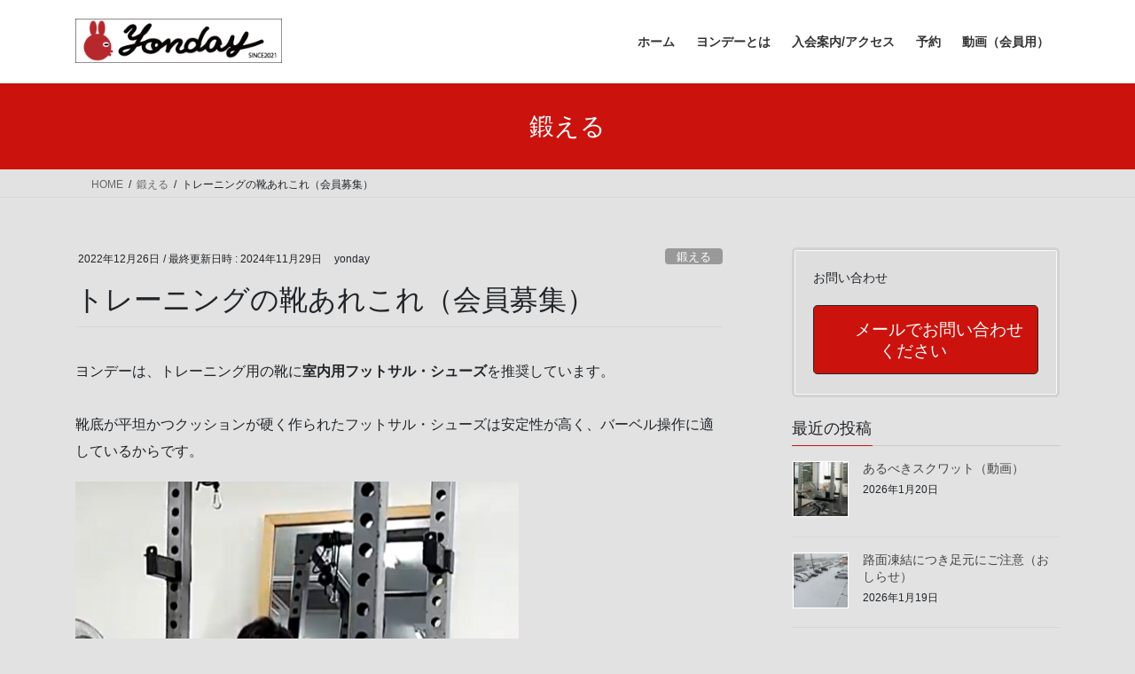

--- FILE ---
content_type: text/html; charset=UTF-8
request_url: https://yonday.jp/2022/12/26/shoes-2/
body_size: 18164
content:
<!DOCTYPE html>
<html lang="ja">
<head>
<meta charset="utf-8">
<meta http-equiv="X-UA-Compatible" content="IE=edge">
<meta name="viewport" content="width=device-width, initial-scale=1">

<title>トレーニングの靴あれこれ（会員募集） | パーソナルトレーニング　ヨンデー</title>
<meta name='robots' content='max-image-preview:large' />
<link rel="alternate" type="application/rss+xml" title="パーソナルトレーニング　ヨンデー &raquo; フィード" href="https://yonday.jp/feed/" />
<link rel="alternate" title="oEmbed (JSON)" type="application/json+oembed" href="https://yonday.jp/wp-json/oembed/1.0/embed?url=https%3A%2F%2Fyonday.jp%2F2022%2F12%2F26%2Fshoes-2%2F" />
<link rel="alternate" title="oEmbed (XML)" type="text/xml+oembed" href="https://yonday.jp/wp-json/oembed/1.0/embed?url=https%3A%2F%2Fyonday.jp%2F2022%2F12%2F26%2Fshoes-2%2F&#038;format=xml" />
<meta name="description" content="トレーニングシューズの選び方" /><style id='wp-img-auto-sizes-contain-inline-css' type='text/css'>
img:is([sizes=auto i],[sizes^="auto," i]){contain-intrinsic-size:3000px 1500px}
/*# sourceURL=wp-img-auto-sizes-contain-inline-css */
</style>
<link rel='stylesheet' id='vkExUnit_common_style-css' href='https://yonday.jp/wp-content/plugins/vk-all-in-one-expansion-unit/assets/css/vkExUnit_style.css?ver=9.113.0.1' type='text/css' media='all' />
<style id='vkExUnit_common_style-inline-css' type='text/css'>
:root {--ver_page_top_button_url:url(https://yonday.jp/wp-content/plugins/vk-all-in-one-expansion-unit/assets/images/to-top-btn-icon.svg);}@font-face {font-weight: normal;font-style: normal;font-family: "vk_sns";src: url("https://yonday.jp/wp-content/plugins/vk-all-in-one-expansion-unit/inc/sns/icons/fonts/vk_sns.eot?-bq20cj");src: url("https://yonday.jp/wp-content/plugins/vk-all-in-one-expansion-unit/inc/sns/icons/fonts/vk_sns.eot?#iefix-bq20cj") format("embedded-opentype"),url("https://yonday.jp/wp-content/plugins/vk-all-in-one-expansion-unit/inc/sns/icons/fonts/vk_sns.woff?-bq20cj") format("woff"),url("https://yonday.jp/wp-content/plugins/vk-all-in-one-expansion-unit/inc/sns/icons/fonts/vk_sns.ttf?-bq20cj") format("truetype"),url("https://yonday.jp/wp-content/plugins/vk-all-in-one-expansion-unit/inc/sns/icons/fonts/vk_sns.svg?-bq20cj#vk_sns") format("svg");}
.veu_promotion-alert__content--text {border: 1px solid rgba(0,0,0,0.125);padding: 0.5em 1em;border-radius: var(--vk-size-radius);margin-bottom: var(--vk-margin-block-bottom);font-size: 0.875rem;}/* Alert Content部分に段落タグを入れた場合に最後の段落の余白を0にする */.veu_promotion-alert__content--text p:last-of-type{margin-bottom:0;margin-top: 0;}
/*# sourceURL=vkExUnit_common_style-inline-css */
</style>
<style id='wp-emoji-styles-inline-css' type='text/css'>

	img.wp-smiley, img.emoji {
		display: inline !important;
		border: none !important;
		box-shadow: none !important;
		height: 1em !important;
		width: 1em !important;
		margin: 0 0.07em !important;
		vertical-align: -0.1em !important;
		background: none !important;
		padding: 0 !important;
	}
/*# sourceURL=wp-emoji-styles-inline-css */
</style>
<style id='wp-block-library-inline-css' type='text/css'>
:root{--wp-block-synced-color:#7a00df;--wp-block-synced-color--rgb:122,0,223;--wp-bound-block-color:var(--wp-block-synced-color);--wp-editor-canvas-background:#ddd;--wp-admin-theme-color:#007cba;--wp-admin-theme-color--rgb:0,124,186;--wp-admin-theme-color-darker-10:#006ba1;--wp-admin-theme-color-darker-10--rgb:0,107,160.5;--wp-admin-theme-color-darker-20:#005a87;--wp-admin-theme-color-darker-20--rgb:0,90,135;--wp-admin-border-width-focus:2px}@media (min-resolution:192dpi){:root{--wp-admin-border-width-focus:1.5px}}.wp-element-button{cursor:pointer}:root .has-very-light-gray-background-color{background-color:#eee}:root .has-very-dark-gray-background-color{background-color:#313131}:root .has-very-light-gray-color{color:#eee}:root .has-very-dark-gray-color{color:#313131}:root .has-vivid-green-cyan-to-vivid-cyan-blue-gradient-background{background:linear-gradient(135deg,#00d084,#0693e3)}:root .has-purple-crush-gradient-background{background:linear-gradient(135deg,#34e2e4,#4721fb 50%,#ab1dfe)}:root .has-hazy-dawn-gradient-background{background:linear-gradient(135deg,#faaca8,#dad0ec)}:root .has-subdued-olive-gradient-background{background:linear-gradient(135deg,#fafae1,#67a671)}:root .has-atomic-cream-gradient-background{background:linear-gradient(135deg,#fdd79a,#004a59)}:root .has-nightshade-gradient-background{background:linear-gradient(135deg,#330968,#31cdcf)}:root .has-midnight-gradient-background{background:linear-gradient(135deg,#020381,#2874fc)}:root{--wp--preset--font-size--normal:16px;--wp--preset--font-size--huge:42px}.has-regular-font-size{font-size:1em}.has-larger-font-size{font-size:2.625em}.has-normal-font-size{font-size:var(--wp--preset--font-size--normal)}.has-huge-font-size{font-size:var(--wp--preset--font-size--huge)}.has-text-align-center{text-align:center}.has-text-align-left{text-align:left}.has-text-align-right{text-align:right}.has-fit-text{white-space:nowrap!important}#end-resizable-editor-section{display:none}.aligncenter{clear:both}.items-justified-left{justify-content:flex-start}.items-justified-center{justify-content:center}.items-justified-right{justify-content:flex-end}.items-justified-space-between{justify-content:space-between}.screen-reader-text{border:0;clip-path:inset(50%);height:1px;margin:-1px;overflow:hidden;padding:0;position:absolute;width:1px;word-wrap:normal!important}.screen-reader-text:focus{background-color:#ddd;clip-path:none;color:#444;display:block;font-size:1em;height:auto;left:5px;line-height:normal;padding:15px 23px 14px;text-decoration:none;top:5px;width:auto;z-index:100000}html :where(.has-border-color){border-style:solid}html :where([style*=border-top-color]){border-top-style:solid}html :where([style*=border-right-color]){border-right-style:solid}html :where([style*=border-bottom-color]){border-bottom-style:solid}html :where([style*=border-left-color]){border-left-style:solid}html :where([style*=border-width]){border-style:solid}html :where([style*=border-top-width]){border-top-style:solid}html :where([style*=border-right-width]){border-right-style:solid}html :where([style*=border-bottom-width]){border-bottom-style:solid}html :where([style*=border-left-width]){border-left-style:solid}html :where(img[class*=wp-image-]){height:auto;max-width:100%}:where(figure){margin:0 0 1em}html :where(.is-position-sticky){--wp-admin--admin-bar--position-offset:var(--wp-admin--admin-bar--height,0px)}@media screen and (max-width:600px){html :where(.is-position-sticky){--wp-admin--admin-bar--position-offset:0px}}
.vk-cols--reverse{flex-direction:row-reverse}.vk-cols--hasbtn{margin-bottom:0}.vk-cols--hasbtn>.row>.vk_gridColumn_item,.vk-cols--hasbtn>.wp-block-column{position:relative;padding-bottom:3em}.vk-cols--hasbtn>.row>.vk_gridColumn_item>.wp-block-buttons,.vk-cols--hasbtn>.row>.vk_gridColumn_item>.vk_button,.vk-cols--hasbtn>.wp-block-column>.wp-block-buttons,.vk-cols--hasbtn>.wp-block-column>.vk_button{position:absolute;bottom:0;width:100%}.vk-cols--fit.wp-block-columns{gap:0}.vk-cols--fit.wp-block-columns,.vk-cols--fit.wp-block-columns:not(.is-not-stacked-on-mobile){margin-top:0;margin-bottom:0;justify-content:space-between}.vk-cols--fit.wp-block-columns>.wp-block-column *:last-child,.vk-cols--fit.wp-block-columns:not(.is-not-stacked-on-mobile)>.wp-block-column *:last-child{margin-bottom:0}.vk-cols--fit.wp-block-columns>.wp-block-column>.wp-block-cover,.vk-cols--fit.wp-block-columns:not(.is-not-stacked-on-mobile)>.wp-block-column>.wp-block-cover{margin-top:0}.vk-cols--fit.wp-block-columns.has-background,.vk-cols--fit.wp-block-columns:not(.is-not-stacked-on-mobile).has-background{padding:0}@media(max-width: 599px){.vk-cols--fit.wp-block-columns:not(.has-background)>.wp-block-column:not(.has-background),.vk-cols--fit.wp-block-columns:not(.is-not-stacked-on-mobile):not(.has-background)>.wp-block-column:not(.has-background){padding-left:0 !important;padding-right:0 !important}}@media(min-width: 782px){.vk-cols--fit.wp-block-columns .block-editor-block-list__block.wp-block-column:not(:first-child),.vk-cols--fit.wp-block-columns>.wp-block-column:not(:first-child),.vk-cols--fit.wp-block-columns:not(.is-not-stacked-on-mobile) .block-editor-block-list__block.wp-block-column:not(:first-child),.vk-cols--fit.wp-block-columns:not(.is-not-stacked-on-mobile)>.wp-block-column:not(:first-child){margin-left:0}}@media(min-width: 600px)and (max-width: 781px){.vk-cols--fit.wp-block-columns .wp-block-column:nth-child(2n),.vk-cols--fit.wp-block-columns:not(.is-not-stacked-on-mobile) .wp-block-column:nth-child(2n){margin-left:0}.vk-cols--fit.wp-block-columns .wp-block-column:not(:only-child),.vk-cols--fit.wp-block-columns:not(.is-not-stacked-on-mobile) .wp-block-column:not(:only-child){flex-basis:50% !important}}.vk-cols--fit--gap1.wp-block-columns{gap:1px}@media(min-width: 600px)and (max-width: 781px){.vk-cols--fit--gap1.wp-block-columns .wp-block-column:not(:only-child){flex-basis:calc(50% - 1px) !important}}.vk-cols--fit.vk-cols--grid>.block-editor-block-list__block,.vk-cols--fit.vk-cols--grid>.wp-block-column,.vk-cols--fit.vk-cols--grid:not(.is-not-stacked-on-mobile)>.block-editor-block-list__block,.vk-cols--fit.vk-cols--grid:not(.is-not-stacked-on-mobile)>.wp-block-column{flex-basis:50%;box-sizing:border-box}@media(max-width: 599px){.vk-cols--fit.vk-cols--grid.vk-cols--grid--alignfull>.wp-block-column:nth-child(2)>.wp-block-cover,.vk-cols--fit.vk-cols--grid.vk-cols--grid--alignfull>.wp-block-column:nth-child(2)>.vk_outer,.vk-cols--fit.vk-cols--grid:not(.is-not-stacked-on-mobile).vk-cols--grid--alignfull>.wp-block-column:nth-child(2)>.wp-block-cover,.vk-cols--fit.vk-cols--grid:not(.is-not-stacked-on-mobile).vk-cols--grid--alignfull>.wp-block-column:nth-child(2)>.vk_outer{width:100vw;margin-right:calc((100% - 100vw)/2);margin-left:calc((100% - 100vw)/2)}}@media(min-width: 600px){.vk-cols--fit.vk-cols--grid.vk-cols--grid--alignfull>.wp-block-column:nth-child(2)>.wp-block-cover,.vk-cols--fit.vk-cols--grid.vk-cols--grid--alignfull>.wp-block-column:nth-child(2)>.vk_outer,.vk-cols--fit.vk-cols--grid:not(.is-not-stacked-on-mobile).vk-cols--grid--alignfull>.wp-block-column:nth-child(2)>.wp-block-cover,.vk-cols--fit.vk-cols--grid:not(.is-not-stacked-on-mobile).vk-cols--grid--alignfull>.wp-block-column:nth-child(2)>.vk_outer{margin-right:calc(100% - 50vw);width:50vw}}@media(min-width: 600px){.vk-cols--fit.vk-cols--grid.vk-cols--grid--alignfull.vk-cols--reverse>.wp-block-column,.vk-cols--fit.vk-cols--grid:not(.is-not-stacked-on-mobile).vk-cols--grid--alignfull.vk-cols--reverse>.wp-block-column{margin-left:0;margin-right:0}.vk-cols--fit.vk-cols--grid.vk-cols--grid--alignfull.vk-cols--reverse>.wp-block-column:nth-child(2)>.wp-block-cover,.vk-cols--fit.vk-cols--grid.vk-cols--grid--alignfull.vk-cols--reverse>.wp-block-column:nth-child(2)>.vk_outer,.vk-cols--fit.vk-cols--grid:not(.is-not-stacked-on-mobile).vk-cols--grid--alignfull.vk-cols--reverse>.wp-block-column:nth-child(2)>.wp-block-cover,.vk-cols--fit.vk-cols--grid:not(.is-not-stacked-on-mobile).vk-cols--grid--alignfull.vk-cols--reverse>.wp-block-column:nth-child(2)>.vk_outer{margin-left:calc(100% - 50vw)}}.vk-cols--menu h2,.vk-cols--menu h3,.vk-cols--menu h4,.vk-cols--menu h5{margin-bottom:.2em;text-shadow:#000 0 0 10px}.vk-cols--menu h2:first-child,.vk-cols--menu h3:first-child,.vk-cols--menu h4:first-child,.vk-cols--menu h5:first-child{margin-top:0}.vk-cols--menu p{margin-bottom:1rem;text-shadow:#000 0 0 10px}.vk-cols--menu .wp-block-cover__inner-container:last-child{margin-bottom:0}.vk-cols--fitbnrs .wp-block-column .wp-block-cover:hover img{filter:unset}.vk-cols--fitbnrs .wp-block-column .wp-block-cover:hover{background-color:unset}.vk-cols--fitbnrs .wp-block-column .wp-block-cover:hover .wp-block-cover__image-background{filter:unset !important}.vk-cols--fitbnrs .wp-block-cover .wp-block-cover__inner-container{position:absolute;height:100%;width:100%}.vk-cols--fitbnrs .vk_button{height:100%;margin:0}.vk-cols--fitbnrs .vk_button .vk_button_btn,.vk-cols--fitbnrs .vk_button .btn{height:100%;width:100%;border:none;box-shadow:none;background-color:unset !important;transition:unset}.vk-cols--fitbnrs .vk_button .vk_button_btn:hover,.vk-cols--fitbnrs .vk_button .btn:hover{transition:unset}.vk-cols--fitbnrs .vk_button .vk_button_btn:after,.vk-cols--fitbnrs .vk_button .btn:after{border:none}.vk-cols--fitbnrs .vk_button .vk_button_link_txt{width:100%;position:absolute;top:50%;left:50%;transform:translateY(-50%) translateX(-50%);font-size:2rem;text-shadow:#000 0 0 10px}.vk-cols--fitbnrs .vk_button .vk_button_link_subCaption{width:100%;position:absolute;top:calc(50% + 2.2em);left:50%;transform:translateY(-50%) translateX(-50%);text-shadow:#000 0 0 10px}@media(min-width: 992px){.vk-cols--media.wp-block-columns{gap:3rem}}.vk-fit-map figure{margin-bottom:0}.vk-fit-map iframe{position:relative;margin-bottom:0;display:block;max-height:400px;width:100vw}.vk-fit-map:is(.alignfull,.alignwide) div{max-width:100%}.vk-table--th--width25 :where(tr>*:first-child){width:25%}.vk-table--th--width30 :where(tr>*:first-child){width:30%}.vk-table--th--width35 :where(tr>*:first-child){width:35%}.vk-table--th--width40 :where(tr>*:first-child){width:40%}.vk-table--th--bg-bright :where(tr>*:first-child){background-color:var(--wp--preset--color--bg-secondary, rgba(0, 0, 0, 0.05))}@media(max-width: 599px){.vk-table--mobile-block :is(th,td){width:100%;display:block}.vk-table--mobile-block.wp-block-table table :is(th,td){border-top:none}}.vk-table--width--th25 :where(tr>*:first-child){width:25%}.vk-table--width--th30 :where(tr>*:first-child){width:30%}.vk-table--width--th35 :where(tr>*:first-child){width:35%}.vk-table--width--th40 :where(tr>*:first-child){width:40%}.no-margin{margin:0}@media(max-width: 599px){.wp-block-image.vk-aligncenter--mobile>.alignright{float:none;margin-left:auto;margin-right:auto}.vk-no-padding-horizontal--mobile{padding-left:0 !important;padding-right:0 !important}}
/* VK Color Palettes */

/*# sourceURL=wp-block-library-inline-css */
</style><style id='wp-block-heading-inline-css' type='text/css'>
h1:where(.wp-block-heading).has-background,h2:where(.wp-block-heading).has-background,h3:where(.wp-block-heading).has-background,h4:where(.wp-block-heading).has-background,h5:where(.wp-block-heading).has-background,h6:where(.wp-block-heading).has-background{padding:1.25em 2.375em}h1.has-text-align-left[style*=writing-mode]:where([style*=vertical-lr]),h1.has-text-align-right[style*=writing-mode]:where([style*=vertical-rl]),h2.has-text-align-left[style*=writing-mode]:where([style*=vertical-lr]),h2.has-text-align-right[style*=writing-mode]:where([style*=vertical-rl]),h3.has-text-align-left[style*=writing-mode]:where([style*=vertical-lr]),h3.has-text-align-right[style*=writing-mode]:where([style*=vertical-rl]),h4.has-text-align-left[style*=writing-mode]:where([style*=vertical-lr]),h4.has-text-align-right[style*=writing-mode]:where([style*=vertical-rl]),h5.has-text-align-left[style*=writing-mode]:where([style*=vertical-lr]),h5.has-text-align-right[style*=writing-mode]:where([style*=vertical-rl]),h6.has-text-align-left[style*=writing-mode]:where([style*=vertical-lr]),h6.has-text-align-right[style*=writing-mode]:where([style*=vertical-rl]){rotate:180deg}
/*# sourceURL=https://yonday.jp/wp-includes/blocks/heading/style.min.css */
</style>
<style id='wp-block-image-inline-css' type='text/css'>
.wp-block-image>a,.wp-block-image>figure>a{display:inline-block}.wp-block-image img{box-sizing:border-box;height:auto;max-width:100%;vertical-align:bottom}@media not (prefers-reduced-motion){.wp-block-image img.hide{visibility:hidden}.wp-block-image img.show{animation:show-content-image .4s}}.wp-block-image[style*=border-radius] img,.wp-block-image[style*=border-radius]>a{border-radius:inherit}.wp-block-image.has-custom-border img{box-sizing:border-box}.wp-block-image.aligncenter{text-align:center}.wp-block-image.alignfull>a,.wp-block-image.alignwide>a{width:100%}.wp-block-image.alignfull img,.wp-block-image.alignwide img{height:auto;width:100%}.wp-block-image .aligncenter,.wp-block-image .alignleft,.wp-block-image .alignright,.wp-block-image.aligncenter,.wp-block-image.alignleft,.wp-block-image.alignright{display:table}.wp-block-image .aligncenter>figcaption,.wp-block-image .alignleft>figcaption,.wp-block-image .alignright>figcaption,.wp-block-image.aligncenter>figcaption,.wp-block-image.alignleft>figcaption,.wp-block-image.alignright>figcaption{caption-side:bottom;display:table-caption}.wp-block-image .alignleft{float:left;margin:.5em 1em .5em 0}.wp-block-image .alignright{float:right;margin:.5em 0 .5em 1em}.wp-block-image .aligncenter{margin-left:auto;margin-right:auto}.wp-block-image :where(figcaption){margin-bottom:1em;margin-top:.5em}.wp-block-image.is-style-circle-mask img{border-radius:9999px}@supports ((-webkit-mask-image:none) or (mask-image:none)) or (-webkit-mask-image:none){.wp-block-image.is-style-circle-mask img{border-radius:0;-webkit-mask-image:url('data:image/svg+xml;utf8,<svg viewBox="0 0 100 100" xmlns="http://www.w3.org/2000/svg"><circle cx="50" cy="50" r="50"/></svg>');mask-image:url('data:image/svg+xml;utf8,<svg viewBox="0 0 100 100" xmlns="http://www.w3.org/2000/svg"><circle cx="50" cy="50" r="50"/></svg>');mask-mode:alpha;-webkit-mask-position:center;mask-position:center;-webkit-mask-repeat:no-repeat;mask-repeat:no-repeat;-webkit-mask-size:contain;mask-size:contain}}:root :where(.wp-block-image.is-style-rounded img,.wp-block-image .is-style-rounded img){border-radius:9999px}.wp-block-image figure{margin:0}.wp-lightbox-container{display:flex;flex-direction:column;position:relative}.wp-lightbox-container img{cursor:zoom-in}.wp-lightbox-container img:hover+button{opacity:1}.wp-lightbox-container button{align-items:center;backdrop-filter:blur(16px) saturate(180%);background-color:#5a5a5a40;border:none;border-radius:4px;cursor:zoom-in;display:flex;height:20px;justify-content:center;opacity:0;padding:0;position:absolute;right:16px;text-align:center;top:16px;width:20px;z-index:100}@media not (prefers-reduced-motion){.wp-lightbox-container button{transition:opacity .2s ease}}.wp-lightbox-container button:focus-visible{outline:3px auto #5a5a5a40;outline:3px auto -webkit-focus-ring-color;outline-offset:3px}.wp-lightbox-container button:hover{cursor:pointer;opacity:1}.wp-lightbox-container button:focus{opacity:1}.wp-lightbox-container button:focus,.wp-lightbox-container button:hover,.wp-lightbox-container button:not(:hover):not(:active):not(.has-background){background-color:#5a5a5a40;border:none}.wp-lightbox-overlay{box-sizing:border-box;cursor:zoom-out;height:100vh;left:0;overflow:hidden;position:fixed;top:0;visibility:hidden;width:100%;z-index:100000}.wp-lightbox-overlay .close-button{align-items:center;cursor:pointer;display:flex;justify-content:center;min-height:40px;min-width:40px;padding:0;position:absolute;right:calc(env(safe-area-inset-right) + 16px);top:calc(env(safe-area-inset-top) + 16px);z-index:5000000}.wp-lightbox-overlay .close-button:focus,.wp-lightbox-overlay .close-button:hover,.wp-lightbox-overlay .close-button:not(:hover):not(:active):not(.has-background){background:none;border:none}.wp-lightbox-overlay .lightbox-image-container{height:var(--wp--lightbox-container-height);left:50%;overflow:hidden;position:absolute;top:50%;transform:translate(-50%,-50%);transform-origin:top left;width:var(--wp--lightbox-container-width);z-index:9999999999}.wp-lightbox-overlay .wp-block-image{align-items:center;box-sizing:border-box;display:flex;height:100%;justify-content:center;margin:0;position:relative;transform-origin:0 0;width:100%;z-index:3000000}.wp-lightbox-overlay .wp-block-image img{height:var(--wp--lightbox-image-height);min-height:var(--wp--lightbox-image-height);min-width:var(--wp--lightbox-image-width);width:var(--wp--lightbox-image-width)}.wp-lightbox-overlay .wp-block-image figcaption{display:none}.wp-lightbox-overlay button{background:none;border:none}.wp-lightbox-overlay .scrim{background-color:#fff;height:100%;opacity:.9;position:absolute;width:100%;z-index:2000000}.wp-lightbox-overlay.active{visibility:visible}@media not (prefers-reduced-motion){.wp-lightbox-overlay.active{animation:turn-on-visibility .25s both}.wp-lightbox-overlay.active img{animation:turn-on-visibility .35s both}.wp-lightbox-overlay.show-closing-animation:not(.active){animation:turn-off-visibility .35s both}.wp-lightbox-overlay.show-closing-animation:not(.active) img{animation:turn-off-visibility .25s both}.wp-lightbox-overlay.zoom.active{animation:none;opacity:1;visibility:visible}.wp-lightbox-overlay.zoom.active .lightbox-image-container{animation:lightbox-zoom-in .4s}.wp-lightbox-overlay.zoom.active .lightbox-image-container img{animation:none}.wp-lightbox-overlay.zoom.active .scrim{animation:turn-on-visibility .4s forwards}.wp-lightbox-overlay.zoom.show-closing-animation:not(.active){animation:none}.wp-lightbox-overlay.zoom.show-closing-animation:not(.active) .lightbox-image-container{animation:lightbox-zoom-out .4s}.wp-lightbox-overlay.zoom.show-closing-animation:not(.active) .lightbox-image-container img{animation:none}.wp-lightbox-overlay.zoom.show-closing-animation:not(.active) .scrim{animation:turn-off-visibility .4s forwards}}@keyframes show-content-image{0%{visibility:hidden}99%{visibility:hidden}to{visibility:visible}}@keyframes turn-on-visibility{0%{opacity:0}to{opacity:1}}@keyframes turn-off-visibility{0%{opacity:1;visibility:visible}99%{opacity:0;visibility:visible}to{opacity:0;visibility:hidden}}@keyframes lightbox-zoom-in{0%{transform:translate(calc((-100vw + var(--wp--lightbox-scrollbar-width))/2 + var(--wp--lightbox-initial-left-position)),calc(-50vh + var(--wp--lightbox-initial-top-position))) scale(var(--wp--lightbox-scale))}to{transform:translate(-50%,-50%) scale(1)}}@keyframes lightbox-zoom-out{0%{transform:translate(-50%,-50%) scale(1);visibility:visible}99%{visibility:visible}to{transform:translate(calc((-100vw + var(--wp--lightbox-scrollbar-width))/2 + var(--wp--lightbox-initial-left-position)),calc(-50vh + var(--wp--lightbox-initial-top-position))) scale(var(--wp--lightbox-scale));visibility:hidden}}
/*# sourceURL=https://yonday.jp/wp-includes/blocks/image/style.min.css */
</style>
<style id='wp-block-embed-inline-css' type='text/css'>
.wp-block-embed.alignleft,.wp-block-embed.alignright,.wp-block[data-align=left]>[data-type="core/embed"],.wp-block[data-align=right]>[data-type="core/embed"]{max-width:360px;width:100%}.wp-block-embed.alignleft .wp-block-embed__wrapper,.wp-block-embed.alignright .wp-block-embed__wrapper,.wp-block[data-align=left]>[data-type="core/embed"] .wp-block-embed__wrapper,.wp-block[data-align=right]>[data-type="core/embed"] .wp-block-embed__wrapper{min-width:280px}.wp-block-cover .wp-block-embed{min-height:240px;min-width:320px}.wp-block-embed{overflow-wrap:break-word}.wp-block-embed :where(figcaption){margin-bottom:1em;margin-top:.5em}.wp-block-embed iframe{max-width:100%}.wp-block-embed__wrapper{position:relative}.wp-embed-responsive .wp-has-aspect-ratio .wp-block-embed__wrapper:before{content:"";display:block;padding-top:50%}.wp-embed-responsive .wp-has-aspect-ratio iframe{bottom:0;height:100%;left:0;position:absolute;right:0;top:0;width:100%}.wp-embed-responsive .wp-embed-aspect-21-9 .wp-block-embed__wrapper:before{padding-top:42.85%}.wp-embed-responsive .wp-embed-aspect-18-9 .wp-block-embed__wrapper:before{padding-top:50%}.wp-embed-responsive .wp-embed-aspect-16-9 .wp-block-embed__wrapper:before{padding-top:56.25%}.wp-embed-responsive .wp-embed-aspect-4-3 .wp-block-embed__wrapper:before{padding-top:75%}.wp-embed-responsive .wp-embed-aspect-1-1 .wp-block-embed__wrapper:before{padding-top:100%}.wp-embed-responsive .wp-embed-aspect-9-16 .wp-block-embed__wrapper:before{padding-top:177.77%}.wp-embed-responsive .wp-embed-aspect-1-2 .wp-block-embed__wrapper:before{padding-top:200%}
/*# sourceURL=https://yonday.jp/wp-includes/blocks/embed/style.min.css */
</style>
<style id='wp-block-paragraph-inline-css' type='text/css'>
.is-small-text{font-size:.875em}.is-regular-text{font-size:1em}.is-large-text{font-size:2.25em}.is-larger-text{font-size:3em}.has-drop-cap:not(:focus):first-letter{float:left;font-size:8.4em;font-style:normal;font-weight:100;line-height:.68;margin:.05em .1em 0 0;text-transform:uppercase}body.rtl .has-drop-cap:not(:focus):first-letter{float:none;margin-left:.1em}p.has-drop-cap.has-background{overflow:hidden}:root :where(p.has-background){padding:1.25em 2.375em}:where(p.has-text-color:not(.has-link-color)) a{color:inherit}p.has-text-align-left[style*="writing-mode:vertical-lr"],p.has-text-align-right[style*="writing-mode:vertical-rl"]{rotate:180deg}
/*# sourceURL=https://yonday.jp/wp-includes/blocks/paragraph/style.min.css */
</style>
<style id='global-styles-inline-css' type='text/css'>
:root{--wp--preset--aspect-ratio--square: 1;--wp--preset--aspect-ratio--4-3: 4/3;--wp--preset--aspect-ratio--3-4: 3/4;--wp--preset--aspect-ratio--3-2: 3/2;--wp--preset--aspect-ratio--2-3: 2/3;--wp--preset--aspect-ratio--16-9: 16/9;--wp--preset--aspect-ratio--9-16: 9/16;--wp--preset--color--black: #000000;--wp--preset--color--cyan-bluish-gray: #abb8c3;--wp--preset--color--white: #ffffff;--wp--preset--color--pale-pink: #f78da7;--wp--preset--color--vivid-red: #cf2e2e;--wp--preset--color--luminous-vivid-orange: #ff6900;--wp--preset--color--luminous-vivid-amber: #fcb900;--wp--preset--color--light-green-cyan: #7bdcb5;--wp--preset--color--vivid-green-cyan: #00d084;--wp--preset--color--pale-cyan-blue: #8ed1fc;--wp--preset--color--vivid-cyan-blue: #0693e3;--wp--preset--color--vivid-purple: #9b51e0;--wp--preset--gradient--vivid-cyan-blue-to-vivid-purple: linear-gradient(135deg,rgb(6,147,227) 0%,rgb(155,81,224) 100%);--wp--preset--gradient--light-green-cyan-to-vivid-green-cyan: linear-gradient(135deg,rgb(122,220,180) 0%,rgb(0,208,130) 100%);--wp--preset--gradient--luminous-vivid-amber-to-luminous-vivid-orange: linear-gradient(135deg,rgb(252,185,0) 0%,rgb(255,105,0) 100%);--wp--preset--gradient--luminous-vivid-orange-to-vivid-red: linear-gradient(135deg,rgb(255,105,0) 0%,rgb(207,46,46) 100%);--wp--preset--gradient--very-light-gray-to-cyan-bluish-gray: linear-gradient(135deg,rgb(238,238,238) 0%,rgb(169,184,195) 100%);--wp--preset--gradient--cool-to-warm-spectrum: linear-gradient(135deg,rgb(74,234,220) 0%,rgb(151,120,209) 20%,rgb(207,42,186) 40%,rgb(238,44,130) 60%,rgb(251,105,98) 80%,rgb(254,248,76) 100%);--wp--preset--gradient--blush-light-purple: linear-gradient(135deg,rgb(255,206,236) 0%,rgb(152,150,240) 100%);--wp--preset--gradient--blush-bordeaux: linear-gradient(135deg,rgb(254,205,165) 0%,rgb(254,45,45) 50%,rgb(107,0,62) 100%);--wp--preset--gradient--luminous-dusk: linear-gradient(135deg,rgb(255,203,112) 0%,rgb(199,81,192) 50%,rgb(65,88,208) 100%);--wp--preset--gradient--pale-ocean: linear-gradient(135deg,rgb(255,245,203) 0%,rgb(182,227,212) 50%,rgb(51,167,181) 100%);--wp--preset--gradient--electric-grass: linear-gradient(135deg,rgb(202,248,128) 0%,rgb(113,206,126) 100%);--wp--preset--gradient--midnight: linear-gradient(135deg,rgb(2,3,129) 0%,rgb(40,116,252) 100%);--wp--preset--font-size--small: 13px;--wp--preset--font-size--medium: 20px;--wp--preset--font-size--large: 36px;--wp--preset--font-size--x-large: 42px;--wp--preset--spacing--20: 0.44rem;--wp--preset--spacing--30: 0.67rem;--wp--preset--spacing--40: 1rem;--wp--preset--spacing--50: 1.5rem;--wp--preset--spacing--60: 2.25rem;--wp--preset--spacing--70: 3.38rem;--wp--preset--spacing--80: 5.06rem;--wp--preset--shadow--natural: 6px 6px 9px rgba(0, 0, 0, 0.2);--wp--preset--shadow--deep: 12px 12px 50px rgba(0, 0, 0, 0.4);--wp--preset--shadow--sharp: 6px 6px 0px rgba(0, 0, 0, 0.2);--wp--preset--shadow--outlined: 6px 6px 0px -3px rgb(255, 255, 255), 6px 6px rgb(0, 0, 0);--wp--preset--shadow--crisp: 6px 6px 0px rgb(0, 0, 0);}:where(.is-layout-flex){gap: 0.5em;}:where(.is-layout-grid){gap: 0.5em;}body .is-layout-flex{display: flex;}.is-layout-flex{flex-wrap: wrap;align-items: center;}.is-layout-flex > :is(*, div){margin: 0;}body .is-layout-grid{display: grid;}.is-layout-grid > :is(*, div){margin: 0;}:where(.wp-block-columns.is-layout-flex){gap: 2em;}:where(.wp-block-columns.is-layout-grid){gap: 2em;}:where(.wp-block-post-template.is-layout-flex){gap: 1.25em;}:where(.wp-block-post-template.is-layout-grid){gap: 1.25em;}.has-black-color{color: var(--wp--preset--color--black) !important;}.has-cyan-bluish-gray-color{color: var(--wp--preset--color--cyan-bluish-gray) !important;}.has-white-color{color: var(--wp--preset--color--white) !important;}.has-pale-pink-color{color: var(--wp--preset--color--pale-pink) !important;}.has-vivid-red-color{color: var(--wp--preset--color--vivid-red) !important;}.has-luminous-vivid-orange-color{color: var(--wp--preset--color--luminous-vivid-orange) !important;}.has-luminous-vivid-amber-color{color: var(--wp--preset--color--luminous-vivid-amber) !important;}.has-light-green-cyan-color{color: var(--wp--preset--color--light-green-cyan) !important;}.has-vivid-green-cyan-color{color: var(--wp--preset--color--vivid-green-cyan) !important;}.has-pale-cyan-blue-color{color: var(--wp--preset--color--pale-cyan-blue) !important;}.has-vivid-cyan-blue-color{color: var(--wp--preset--color--vivid-cyan-blue) !important;}.has-vivid-purple-color{color: var(--wp--preset--color--vivid-purple) !important;}.has-black-background-color{background-color: var(--wp--preset--color--black) !important;}.has-cyan-bluish-gray-background-color{background-color: var(--wp--preset--color--cyan-bluish-gray) !important;}.has-white-background-color{background-color: var(--wp--preset--color--white) !important;}.has-pale-pink-background-color{background-color: var(--wp--preset--color--pale-pink) !important;}.has-vivid-red-background-color{background-color: var(--wp--preset--color--vivid-red) !important;}.has-luminous-vivid-orange-background-color{background-color: var(--wp--preset--color--luminous-vivid-orange) !important;}.has-luminous-vivid-amber-background-color{background-color: var(--wp--preset--color--luminous-vivid-amber) !important;}.has-light-green-cyan-background-color{background-color: var(--wp--preset--color--light-green-cyan) !important;}.has-vivid-green-cyan-background-color{background-color: var(--wp--preset--color--vivid-green-cyan) !important;}.has-pale-cyan-blue-background-color{background-color: var(--wp--preset--color--pale-cyan-blue) !important;}.has-vivid-cyan-blue-background-color{background-color: var(--wp--preset--color--vivid-cyan-blue) !important;}.has-vivid-purple-background-color{background-color: var(--wp--preset--color--vivid-purple) !important;}.has-black-border-color{border-color: var(--wp--preset--color--black) !important;}.has-cyan-bluish-gray-border-color{border-color: var(--wp--preset--color--cyan-bluish-gray) !important;}.has-white-border-color{border-color: var(--wp--preset--color--white) !important;}.has-pale-pink-border-color{border-color: var(--wp--preset--color--pale-pink) !important;}.has-vivid-red-border-color{border-color: var(--wp--preset--color--vivid-red) !important;}.has-luminous-vivid-orange-border-color{border-color: var(--wp--preset--color--luminous-vivid-orange) !important;}.has-luminous-vivid-amber-border-color{border-color: var(--wp--preset--color--luminous-vivid-amber) !important;}.has-light-green-cyan-border-color{border-color: var(--wp--preset--color--light-green-cyan) !important;}.has-vivid-green-cyan-border-color{border-color: var(--wp--preset--color--vivid-green-cyan) !important;}.has-pale-cyan-blue-border-color{border-color: var(--wp--preset--color--pale-cyan-blue) !important;}.has-vivid-cyan-blue-border-color{border-color: var(--wp--preset--color--vivid-cyan-blue) !important;}.has-vivid-purple-border-color{border-color: var(--wp--preset--color--vivid-purple) !important;}.has-vivid-cyan-blue-to-vivid-purple-gradient-background{background: var(--wp--preset--gradient--vivid-cyan-blue-to-vivid-purple) !important;}.has-light-green-cyan-to-vivid-green-cyan-gradient-background{background: var(--wp--preset--gradient--light-green-cyan-to-vivid-green-cyan) !important;}.has-luminous-vivid-amber-to-luminous-vivid-orange-gradient-background{background: var(--wp--preset--gradient--luminous-vivid-amber-to-luminous-vivid-orange) !important;}.has-luminous-vivid-orange-to-vivid-red-gradient-background{background: var(--wp--preset--gradient--luminous-vivid-orange-to-vivid-red) !important;}.has-very-light-gray-to-cyan-bluish-gray-gradient-background{background: var(--wp--preset--gradient--very-light-gray-to-cyan-bluish-gray) !important;}.has-cool-to-warm-spectrum-gradient-background{background: var(--wp--preset--gradient--cool-to-warm-spectrum) !important;}.has-blush-light-purple-gradient-background{background: var(--wp--preset--gradient--blush-light-purple) !important;}.has-blush-bordeaux-gradient-background{background: var(--wp--preset--gradient--blush-bordeaux) !important;}.has-luminous-dusk-gradient-background{background: var(--wp--preset--gradient--luminous-dusk) !important;}.has-pale-ocean-gradient-background{background: var(--wp--preset--gradient--pale-ocean) !important;}.has-electric-grass-gradient-background{background: var(--wp--preset--gradient--electric-grass) !important;}.has-midnight-gradient-background{background: var(--wp--preset--gradient--midnight) !important;}.has-small-font-size{font-size: var(--wp--preset--font-size--small) !important;}.has-medium-font-size{font-size: var(--wp--preset--font-size--medium) !important;}.has-large-font-size{font-size: var(--wp--preset--font-size--large) !important;}.has-x-large-font-size{font-size: var(--wp--preset--font-size--x-large) !important;}
/*# sourceURL=global-styles-inline-css */
</style>

<style id='classic-theme-styles-inline-css' type='text/css'>
/*! This file is auto-generated */
.wp-block-button__link{color:#fff;background-color:#32373c;border-radius:9999px;box-shadow:none;text-decoration:none;padding:calc(.667em + 2px) calc(1.333em + 2px);font-size:1.125em}.wp-block-file__button{background:#32373c;color:#fff;text-decoration:none}
/*# sourceURL=/wp-includes/css/classic-themes.min.css */
</style>
<link rel='stylesheet' id='wp-polls-css' href='https://yonday.jp/wp-content/plugins/wp-polls/polls-css.css?ver=2.77.3' type='text/css' media='all' />
<style id='wp-polls-inline-css' type='text/css'>
.wp-polls .pollbar {
	margin: 1px;
	font-size: 6px;
	line-height: 8px;
	height: 8px;
	background-image: url('https://yonday.jp/wp-content/plugins/wp-polls/images/default/pollbg.gif');
	border: 1px solid #c8c8c8;
}

/*# sourceURL=wp-polls-inline-css */
</style>
<link rel='stylesheet' id='vk-swiper-style-css' href='https://yonday.jp/wp-content/plugins/vk-blocks/vendor/vektor-inc/vk-swiper/src/assets/css/swiper-bundle.min.css?ver=11.0.2' type='text/css' media='all' />
<link rel='stylesheet' id='bootstrap-4-style-css' href='https://yonday.jp/wp-content/themes/lightning/_g2/library/bootstrap-4/css/bootstrap.min.css?ver=4.5.0' type='text/css' media='all' />
<link rel='stylesheet' id='lightning-common-style-css' href='https://yonday.jp/wp-content/themes/lightning/_g2/assets/css/common.css?ver=15.33.1' type='text/css' media='all' />
<style id='lightning-common-style-inline-css' type='text/css'>
/* vk-mobile-nav */:root {--vk-mobile-nav-menu-btn-bg-src: url("https://yonday.jp/wp-content/themes/lightning/_g2/inc/vk-mobile-nav/package/images/vk-menu-btn-black.svg");--vk-mobile-nav-menu-btn-close-bg-src: url("https://yonday.jp/wp-content/themes/lightning/_g2/inc/vk-mobile-nav/package/images/vk-menu-close-black.svg");--vk-menu-acc-icon-open-black-bg-src: url("https://yonday.jp/wp-content/themes/lightning/_g2/inc/vk-mobile-nav/package/images/vk-menu-acc-icon-open-black.svg");--vk-menu-acc-icon-open-white-bg-src: url("https://yonday.jp/wp-content/themes/lightning/_g2/inc/vk-mobile-nav/package/images/vk-menu-acc-icon-open-white.svg");--vk-menu-acc-icon-close-black-bg-src: url("https://yonday.jp/wp-content/themes/lightning/_g2/inc/vk-mobile-nav/package/images/vk-menu-close-black.svg");--vk-menu-acc-icon-close-white-bg-src: url("https://yonday.jp/wp-content/themes/lightning/_g2/inc/vk-mobile-nav/package/images/vk-menu-close-white.svg");}
/*# sourceURL=lightning-common-style-inline-css */
</style>
<link rel='stylesheet' id='lightning-design-style-css' href='https://yonday.jp/wp-content/themes/lightning/_g2/design-skin/origin2/css/style.css?ver=15.33.1' type='text/css' media='all' />
<style id='lightning-design-style-inline-css' type='text/css'>
:root {--color-key:#cc120c;--wp--preset--color--vk-color-primary:#cc120c;--color-key-dark:#282828;}
/* ltg common custom */:root {--vk-menu-acc-btn-border-color:#333;--vk-color-primary:#cc120c;--vk-color-primary-dark:#282828;--vk-color-primary-vivid:#e0140d;--color-key:#cc120c;--wp--preset--color--vk-color-primary:#cc120c;--color-key-dark:#282828;}.veu_color_txt_key { color:#282828 ; }.veu_color_bg_key { background-color:#282828 ; }.veu_color_border_key { border-color:#282828 ; }.btn-default { border-color:#cc120c;color:#cc120c;}.btn-default:focus,.btn-default:hover { border-color:#cc120c;background-color: #cc120c; }.wp-block-search__button,.btn-primary { background-color:#cc120c;border-color:#282828; }.wp-block-search__button:focus,.wp-block-search__button:hover,.btn-primary:not(:disabled):not(.disabled):active,.btn-primary:focus,.btn-primary:hover { background-color:#282828;border-color:#cc120c; }.btn-outline-primary { color : #cc120c ; border-color:#cc120c; }.btn-outline-primary:not(:disabled):not(.disabled):active,.btn-outline-primary:focus,.btn-outline-primary:hover { color : #fff; background-color:#cc120c;border-color:#282828; }a { color:#311ebf; }
.tagcloud a:before { font-family: "Font Awesome 7 Free";content: "\f02b";font-weight: bold; }
.media .media-body .media-heading a:hover { color:#cc120c; }@media (min-width: 768px){.gMenu > li:before,.gMenu > li.menu-item-has-children::after { border-bottom-color:#282828 }.gMenu li li { background-color:#282828 }.gMenu li li a:hover { background-color:#cc120c; }} /* @media (min-width: 768px) */.page-header { background-color:#cc120c; }h2,.mainSection-title { border-top-color:#cc120c; }h3:after,.subSection-title:after { border-bottom-color:#cc120c; }ul.page-numbers li span.page-numbers.current,.page-link dl .post-page-numbers.current { background-color:#cc120c; }.pager li > a { border-color:#cc120c;color:#cc120c;}.pager li > a:hover { background-color:#cc120c;color:#fff;}.siteFooter { border-top-color:#cc120c; }dt { border-left-color:#cc120c; }:root {--g_nav_main_acc_icon_open_url:url(https://yonday.jp/wp-content/themes/lightning/_g2/inc/vk-mobile-nav/package/images/vk-menu-acc-icon-open-black.svg);--g_nav_main_acc_icon_close_url: url(https://yonday.jp/wp-content/themes/lightning/_g2/inc/vk-mobile-nav/package/images/vk-menu-close-black.svg);--g_nav_sub_acc_icon_open_url: url(https://yonday.jp/wp-content/themes/lightning/_g2/inc/vk-mobile-nav/package/images/vk-menu-acc-icon-open-white.svg);--g_nav_sub_acc_icon_close_url: url(https://yonday.jp/wp-content/themes/lightning/_g2/inc/vk-mobile-nav/package/images/vk-menu-close-white.svg);}
/*# sourceURL=lightning-design-style-inline-css */
</style>
<link rel='stylesheet' id='veu-cta-css' href='https://yonday.jp/wp-content/plugins/vk-all-in-one-expansion-unit/inc/call-to-action/package/assets/css/style.css?ver=9.113.0.1' type='text/css' media='all' />
<link rel='stylesheet' id='vk-blocks-build-css-css' href='https://yonday.jp/wp-content/plugins/vk-blocks/build/block-build.css?ver=1.115.2.1' type='text/css' media='all' />
<style id='vk-blocks-build-css-inline-css' type='text/css'>

	:root {
		--vk_image-mask-circle: url(https://yonday.jp/wp-content/plugins/vk-blocks/inc/vk-blocks/images/circle.svg);
		--vk_image-mask-wave01: url(https://yonday.jp/wp-content/plugins/vk-blocks/inc/vk-blocks/images/wave01.svg);
		--vk_image-mask-wave02: url(https://yonday.jp/wp-content/plugins/vk-blocks/inc/vk-blocks/images/wave02.svg);
		--vk_image-mask-wave03: url(https://yonday.jp/wp-content/plugins/vk-blocks/inc/vk-blocks/images/wave03.svg);
		--vk_image-mask-wave04: url(https://yonday.jp/wp-content/plugins/vk-blocks/inc/vk-blocks/images/wave04.svg);
	}
	

	:root {

		--vk-balloon-border-width:1px;

		--vk-balloon-speech-offset:-12px;
	}
	

	:root {
		--vk_flow-arrow: url(https://yonday.jp/wp-content/plugins/vk-blocks/inc/vk-blocks/images/arrow_bottom.svg);
	}
	
/*# sourceURL=vk-blocks-build-css-inline-css */
</style>
<link rel='stylesheet' id='lightning-theme-style-css' href='https://yonday.jp/wp-content/themes/lightning/style.css?ver=15.33.1' type='text/css' media='all' />
<link rel='stylesheet' id='vk-font-awesome-css' href='https://yonday.jp/wp-content/themes/lightning/vendor/vektor-inc/font-awesome-versions/src/font-awesome/css/all.min.css?ver=7.1.0' type='text/css' media='all' />
<script type="text/javascript" src="https://yonday.jp/wp-includes/js/jquery/jquery.min.js?ver=3.7.1" id="jquery-core-js"></script>
<script type="text/javascript" src="https://yonday.jp/wp-includes/js/jquery/jquery-migrate.min.js?ver=3.4.1" id="jquery-migrate-js"></script>
<link rel="https://api.w.org/" href="https://yonday.jp/wp-json/" /><link rel="alternate" title="JSON" type="application/json" href="https://yonday.jp/wp-json/wp/v2/posts/4672" /><link rel="EditURI" type="application/rsd+xml" title="RSD" href="https://yonday.jp/xmlrpc.php?rsd" />
<meta name="generator" content="WordPress 6.9" />
<link rel="canonical" href="https://yonday.jp/2022/12/26/shoes-2/" />
<link rel='shortlink' href='https://yonday.jp/?p=4672' />
<style id="lightning-color-custom-for-plugins" type="text/css">/* ltg theme common */.color_key_bg,.color_key_bg_hover:hover{background-color: #cc120c;}.color_key_txt,.color_key_txt_hover:hover{color: #cc120c;}.color_key_border,.color_key_border_hover:hover{border-color: #cc120c;}.color_key_dark_bg,.color_key_dark_bg_hover:hover{background-color: #282828;}.color_key_dark_txt,.color_key_dark_txt_hover:hover{color: #282828;}.color_key_dark_border,.color_key_dark_border_hover:hover{border-color: #282828;}</style><style type="text/css" id="custom-background-css">
body.custom-background { background-color: #e2e2e2; }
</style>
	<!-- [ VK All in One Expansion Unit OGP ] -->
<meta property="og:site_name" content="パーソナルトレーニング　ヨンデー" />
<meta property="og:url" content="https://yonday.jp/2022/12/26/shoes-2/" />
<meta property="og:title" content="トレーニングの靴あれこれ（会員募集） | パーソナルトレーニング　ヨンデー" />
<meta property="og:description" content="トレーニングシューズの選び方" />
<meta property="og:type" content="article" />
<meta property="og:image" content="https://yonday.jp/wp-content/uploads/2022/12/20221225_204401-768x1024.jpg" />
<meta property="og:image:width" content="768" />
<meta property="og:image:height" content="1024" />
<!-- [ / VK All in One Expansion Unit OGP ] -->
<!-- [ VK All in One Expansion Unit twitter card ] -->
<meta name="twitter:card" content="summary_large_image">
<meta name="twitter:description" content="トレーニングシューズの選び方">
<meta name="twitter:title" content="トレーニングの靴あれこれ（会員募集） | パーソナルトレーニング　ヨンデー">
<meta name="twitter:url" content="https://yonday.jp/2022/12/26/shoes-2/">
	<meta name="twitter:image" content="https://yonday.jp/wp-content/uploads/2022/12/20221225_204401-768x1024.jpg">
	<meta name="twitter:domain" content="yonday.jp">
	<!-- [ / VK All in One Expansion Unit twitter card ] -->
	<link rel="icon" href="https://yonday.jp/wp-content/uploads/2023/11/cropped-サイトロゴY-32x32.gif" sizes="32x32" />
<link rel="icon" href="https://yonday.jp/wp-content/uploads/2023/11/cropped-サイトロゴY-192x192.gif" sizes="192x192" />
<link rel="apple-touch-icon" href="https://yonday.jp/wp-content/uploads/2023/11/cropped-サイトロゴY-180x180.gif" />
<meta name="msapplication-TileImage" content="https://yonday.jp/wp-content/uploads/2023/11/cropped-サイトロゴY-270x270.gif" />
<!-- [ VK All in One Expansion Unit Article Structure Data ] --><script type="application/ld+json">{"@context":"https://schema.org/","@type":"Article","headline":"トレーニングの靴あれこれ（会員募集）","image":"https://yonday.jp/wp-content/uploads/2022/12/20221225_204401-320x180.jpg","datePublished":"2022-12-26T14:51:11+09:00","dateModified":"2024-11-29T18:51:58+09:00","author":{"@type":"","name":"yonday","url":"https://yonday.jp/","sameAs":""}}</script><!-- [ / VK All in One Expansion Unit Article Structure Data ] -->
</head>
<body class="wp-singular post-template-default single single-post postid-4672 single-format-standard custom-background wp-theme-lightning vk-blocks fa_v7_css post-name-shoes-2 category-%e9%8d%9b%e3%81%88%e3%82%8b post-type-post sidebar-fix sidebar-fix-priority-top bootstrap4 device-pc">
<a class="skip-link screen-reader-text" href="#main">コンテンツへスキップ</a>
<a class="skip-link screen-reader-text" href="#vk-mobile-nav">ナビゲーションに移動</a>
<header class="siteHeader">
		<div class="container siteHeadContainer">
		<div class="navbar-header">
						<p class="navbar-brand siteHeader_logo">
			<a href="https://yonday.jp/">
				<span><img src="https://yonday.jp/wp-content/uploads/2023/11/Webトップロゴ合体編.gif" alt="パーソナルトレーニング　ヨンデー" /></span>
			</a>
			</p>
					</div>

					<div id="gMenu_outer" class="gMenu_outer">
				<nav class="menu-%e3%83%a1%e3%82%a4%e3%83%b3%e3%83%a1%e3%83%8b%e3%83%a5%e3%83%bc-container"><ul id="menu-%e3%83%a1%e3%82%a4%e3%83%b3%e3%83%a1%e3%83%8b%e3%83%a5%e3%83%bc" class="menu gMenu vk-menu-acc"><li id="menu-item-51" class="menu-item menu-item-type-custom menu-item-object-custom menu-item-home"><a href="https://yonday.jp/"><strong class="gMenu_name">ホーム</strong></a></li>
<li id="menu-item-102" class="menu-item menu-item-type-post_type menu-item-object-page"><a href="https://yonday.jp/personal/"><strong class="gMenu_name">ヨンデーとは</strong></a></li>
<li id="menu-item-144" class="menu-item menu-item-type-post_type menu-item-object-page"><a href="https://yonday.jp/price/"><strong class="gMenu_name">入会案内/アクセス</strong></a></li>
<li id="menu-item-8565" class="menu-item menu-item-type-post_type menu-item-object-page"><a href="https://yonday.jp/reserve/"><strong class="gMenu_name">予約</strong></a></li>
<li id="menu-item-8567" class="menu-item menu-item-type-post_type menu-item-object-page"><a href="https://yonday.jp/exerciselibraly/"><strong class="gMenu_name">動画（会員用）</strong></a></li>
</ul></nav>			</div>
			</div>
	</header>

<div class="section page-header"><div class="container"><div class="row"><div class="col-md-12">
<div class="page-header_pageTitle">
鍛える</div>
</div></div></div></div><!-- [ /.page-header ] -->


<!-- [ .breadSection ] --><div class="section breadSection"><div class="container"><div class="row"><ol class="breadcrumb" itemscope itemtype="https://schema.org/BreadcrumbList"><li id="panHome" itemprop="itemListElement" itemscope itemtype="http://schema.org/ListItem"><a itemprop="item" href="https://yonday.jp/"><span itemprop="name"><i class="fa-solid fa-house"></i> HOME</span></a><meta itemprop="position" content="1" /></li><li itemprop="itemListElement" itemscope itemtype="http://schema.org/ListItem"><a itemprop="item" href="https://yonday.jp/category/%e9%8d%9b%e3%81%88%e3%82%8b/"><span itemprop="name">鍛える</span></a><meta itemprop="position" content="2" /></li><li><span>トレーニングの靴あれこれ（会員募集）</span><meta itemprop="position" content="3" /></li></ol></div></div></div><!-- [ /.breadSection ] -->

<div class="section siteContent">
<div class="container">
<div class="row">

	<div class="col mainSection mainSection-col-two baseSection vk_posts-mainSection" id="main" role="main">
				<article id="post-4672" class="entry entry-full post-4672 post type-post status-publish format-standard has-post-thumbnail hentry category-29">

	
	
		<header class="entry-header">
			<div class="entry-meta">


<span class="published entry-meta_items">2022年12月26日</span>

<span class="entry-meta_items entry-meta_updated">/ 最終更新日時 : <span class="updated">2024年11月29日</span></span>


	
	<span class="vcard author entry-meta_items entry-meta_items_author"><span class="fn">yonday</span></span>



<span class="entry-meta_items entry-meta_items_term"><a href="https://yonday.jp/category/%e9%8d%9b%e3%81%88%e3%82%8b/" class="btn btn-xs btn-primary entry-meta_items_term_button" style="background-color:#999999;border:none;">鍛える</a></span>
</div>
				<h1 class="entry-title">
											トレーニングの靴あれこれ（会員募集）									</h1>
		</header>

	
	
	<div class="entry-body">
				
<p>ヨンデーは、トレーニング用の靴に<strong>室内用フットサル・シューズ</strong>を推奨しています。<br><br>靴底が平坦かつクッションが硬く作られたフットサル・シューズは安定性が高く、バーベル操作に適しているからです。<br></p>



<figure class="wp-block-image size-full is-resized"><img decoding="async" src="https://yonday.jp/wp-content/uploads/2022/10/SQ.png" alt="" class="wp-image-4335" width="500" srcset="https://yonday.jp/wp-content/uploads/2022/10/SQ.png 505w, https://yonday.jp/wp-content/uploads/2022/10/SQ-254x300.png 254w" sizes="(max-width: 505px) 100vw, 505px" /><figcaption class="wp-element-caption">写真は重量挙用のもの</figcaption></figure>



<p><br>たとえば上のような動作を行うさい、靴底の反りが強くクッションが柔らかなランニング・シューズでは重心を安定させにくく、床を踏む感覚もぼやけてしまう。<br><br><strong>トレーニング用の靴選びのポイントは、安定性です。</strong></p>



<h3 class="is-style-vk-heading-solid_bottomborder_black wp-block-heading">靴底を見る</h3>



<p>トレーニングに適した靴は靴底で見分けられます。</p>



<figure class="wp-block-image size-large is-resized"><img decoding="async" src="https://yonday.jp/wp-content/uploads/2022/12/20221225_204457-768x1024.jpg" alt="" class="wp-image-4673" width="500" srcset="https://yonday.jp/wp-content/uploads/2022/12/20221225_204457-768x1024.jpg 768w, https://yonday.jp/wp-content/uploads/2022/12/20221225_204457-225x300.jpg 225w, https://yonday.jp/wp-content/uploads/2022/12/20221225_204457-1152x1536.jpg 1152w, https://yonday.jp/wp-content/uploads/2022/12/20221225_204457-1536x2048.jpg 1536w, https://yonday.jp/wp-content/uploads/2022/12/20221225_204457-scaled.jpg 1920w" sizes="(max-width: 768px) 100vw, 768px" /></figure>



<p>これは重量挙競技の靴です。<br><br>靴底には硬質ゴムが直接貼られ、ガッシリと幅広な踵部分は木で作られている。<br><br>安定性追求のため、クッション性が徹底して排除されているのが見て取れます。<br><br>反面、普段履きには到底使えないことと、小量生産による割高さという欠点があります。</p>



<figure class="wp-block-image size-large is-resized"><img decoding="async" src="https://yonday.jp/wp-content/uploads/2022/12/20221225_204220-1024x768.jpg" alt="" class="wp-image-4674" width="500" srcset="https://yonday.jp/wp-content/uploads/2022/12/20221225_204220-1024x768.jpg 1024w, https://yonday.jp/wp-content/uploads/2022/12/20221225_204220-300x225.jpg 300w, https://yonday.jp/wp-content/uploads/2022/12/20221225_204220-768x576.jpg 768w, https://yonday.jp/wp-content/uploads/2022/12/20221225_204220-1536x1152.jpg 1536w, https://yonday.jp/wp-content/uploads/2022/12/20221225_204220-2048x1536.jpg 2048w" sizes="(max-width: 1024px) 100vw, 1024px" /></figure>



<p><br>そしてこちらは私の仕事靴で、右の桃色がバドミントン・シューズ、左の白がテニス・シューズです。<br><br>ラケットスポーツ用の靴は靴底がフラットでバーベルを使った示範がしやすく、かつ適度なクッション性で１日履いても疲れにくいという特長があります。<br><br>このバドミントン・シューズも癖がなく使いやすい靴です。<br><br>さて、問題は先日通販で入手したテニス・シューズです。</p>



<figure class="wp-block-image size-large is-resized"><img decoding="async" src="https://yonday.jp/wp-content/uploads/2022/12/20221225_204401-768x1024.jpg" alt="" class="wp-image-4675" width="500" srcset="https://yonday.jp/wp-content/uploads/2022/12/20221225_204401-768x1024.jpg 768w, https://yonday.jp/wp-content/uploads/2022/12/20221225_204401-225x300.jpg 225w, https://yonday.jp/wp-content/uploads/2022/12/20221225_204401-1152x1536.jpg 1152w, https://yonday.jp/wp-content/uploads/2022/12/20221225_204401-1536x2048.jpg 1536w, https://yonday.jp/wp-content/uploads/2022/12/20221225_204401-scaled.jpg 1920w" sizes="(max-width: 768px) 100vw, 768px" /></figure>



<p><br>テニス・シューズも何足か使ってきましたが、これに関してはひと目見てマズいぞ、と思いました。<br><br>踵が細く作られ、おまけに角を丸めてあります。<br><br>この形状では踵荷重でのバーベル操作時に不安定性を誘発しかねず、膝を痛めるおそれがあります。<br><br>トレーニングには適しません。</p>



<h3 class="is-style-vk-heading-solid_bottomborder_black wp-block-heading">まとめ</h3>



<p>室内用のフットサル・シューズが当たり外れが少なく、デザインもよくて何より安価です。<br><br>トレーニング用の靴を買う時はスポーツショップで、履き心地や靴底の形を確かめながらお気に入りの一足を見つけましょう。</p>



<figure class="wp-block-embed is-type-wp-embed is-provider-パーソナルトレーニングジム-ヨンデー wp-block-embed-パーソナルトレーニングジム-ヨンデー"><div class="wp-block-embed__wrapper">
<blockquote class="wp-embedded-content" data-secret="aemePBysxP"><a href="https://yonday.jp/price/">入会案内</a></blockquote><iframe class="wp-embedded-content" sandbox="allow-scripts" security="restricted" style="position: absolute; clip: rect(1px, 1px, 1px, 1px);" title="&#8220;入会案内&#8221; &#8212; パーソナルトレーニングジム　ヨンデー" src="https://yonday.jp/price/embed/#?secret=HbMocasILD#?secret=aemePBysxP" data-secret="aemePBysxP" width="600" height="338" frameborder="0" marginwidth="0" marginheight="0" scrolling="no"></iframe>
</div></figure>



<p><br><br></p>
			</div>

	
	
	
	
		<div class="entry-footer">

			<div class="entry-meta-dataList"><dl><dt>カテゴリー</dt><dd><a href="https://yonday.jp/category/%e9%8d%9b%e3%81%88%e3%82%8b/">鍛える</a></dd></dl></div>
		</div><!-- [ /.entry-footer ] -->
	
	
				
</article><!-- [ /#post-4672 ] -->


	<div class="vk_posts postNextPrev">

		<div id="post-4610" class="vk_post vk_post-postType-post card card-post card-horizontal card-sm vk_post-col-xs-12 vk_post-col-sm-12 vk_post-col-md-6 post-4610 post type-post status-publish format-standard has-post-thumbnail hentry category-28"><div class="card-horizontal-inner-row"><div class="vk_post-col-5 col-5 card-img-outer"><div class="vk_post_imgOuter" style="background-image:url(https://yonday.jp/wp-content/uploads/2022/12/waldemar-brandt-vJsTHrqMm94-unsplash-1024x683.jpg)"><a href="https://yonday.jp/2022/12/13/guideline/"><div class="card-img-overlay"><span class="vk_post_imgOuter_singleTermLabel" style="color:#fff;background-color:#999999">告知</span></div><img src="https://yonday.jp/wp-content/uploads/2022/12/waldemar-brandt-vJsTHrqMm94-unsplash-300x200.jpg" class="vk_post_imgOuter_img card-img card-img-use-bg wp-post-image" sizes="auto, (max-width: 300px) 100vw, 300px" /></a></div><!-- [ /.vk_post_imgOuter ] --></div><!-- /.col --><div class="vk_post-col-7 col-7"><div class="vk_post_body card-body"><p class="postNextPrev_label">前の記事</p><h5 class="vk_post_title card-title"><a href="https://yonday.jp/2022/12/13/guideline/">コロナ感染後の運動復帰へのガイドライン</a></h5><div class="vk_post_date card-date published">2022年12月13日</div></div><!-- [ /.card-body ] --></div><!-- /.col --></div><!-- [ /.row ] --></div><!-- [ /.card ] -->
		<div id="post-4702" class="vk_post vk_post-postType-post card card-post card-horizontal card-sm vk_post-col-xs-12 vk_post-col-sm-12 vk_post-col-md-6 card-horizontal-reverse postNextPrev_next post-4702 post type-post status-publish format-standard has-post-thumbnail hentry category-28 category-30 category-31 category-29"><div class="card-horizontal-inner-row"><div class="vk_post-col-5 col-5 card-img-outer"><div class="vk_post_imgOuter" style="background-image:url(https://yonday.jp/wp-content/uploads/2023/01/dog-ga359180f6_1920-1024x683.jpg)"><a href="https://yonday.jp/2023/01/03/recruit-14/"><div class="card-img-overlay"><span class="vk_post_imgOuter_singleTermLabel" style="color:#fff;background-color:#999999">告知</span></div><img src="https://yonday.jp/wp-content/uploads/2023/01/dog-ga359180f6_1920-300x200.jpg" class="vk_post_imgOuter_img card-img card-img-use-bg wp-post-image" sizes="auto, (max-width: 300px) 100vw, 300px" /></a></div><!-- [ /.vk_post_imgOuter ] --></div><!-- /.col --><div class="vk_post-col-7 col-7"><div class="vk_post_body card-body"><p class="postNextPrev_label">次の記事</p><h5 class="vk_post_title card-title"><a href="https://yonday.jp/2023/01/03/recruit-14/">身体をイジろう（会員募集）</a></h5><div class="vk_post_date card-date published">2023年1月3日</div></div><!-- [ /.card-body ] --></div><!-- /.col --></div><!-- [ /.row ] --></div><!-- [ /.card ] -->
		</div>
					</div><!-- [ /.mainSection ] -->

			<div class="col subSection sideSection sideSection-col-two baseSection">
						<aside class="widget widget_vkexunit_contact_section" id="vkexunit_contact_section-2"><section class="veu_contact veu_contentAddSection vk_contact veu_card veu_contact-layout-horizontal"><div class="contact_frame veu_card_inner"><p class="contact_txt"><span class="contact_txt_catch">お問い合わせ</span><span class="contact_txt_tel veu_color_txt_key"></span><span class="contact_txt_time"></span></p><a href="https://yonday.jp/mail/" target="_blank" class="btn btn-primary btn-lg contact_bt"><span class="contact_bt_txt"><i class="far fa-envelope"></i> メールでお問い合わせください <i class="far fa-arrow-alt-circle-right"></i></span></a></div></section></aside>

<aside class="widget widget_postlist">
<h1 class="subSection-title">最近の投稿</h1>

  <div class="media">

	
	  <div class="media-left postList_thumbnail">
		<a href="https://yonday.jp/2026/01/20/82yo/">
		<img width="150" height="150" src="https://yonday.jp/wp-content/uploads/2026/01/Screenshot-2026-01-18-10.27.35-150x150.png" class="attachment-thumbnail size-thumbnail wp-post-image" alt="" decoding="async" loading="lazy" />		</a>
	  </div>

	
	<div class="media-body">
	  <h4 class="media-heading"><a href="https://yonday.jp/2026/01/20/82yo/">あるべきスクワット（動画）</a></h4>
	  <div class="published entry-meta_items">2026年1月20日</div>
	</div>
  </div>


  <div class="media">

	
	  <div class="media-left postList_thumbnail">
		<a href="https://yonday.jp/2026/01/19/alert/">
		<img width="150" height="150" src="https://yonday.jp/wp-content/uploads/2026/01/IMG20260119133840-150x150.jpg" class="attachment-thumbnail size-thumbnail wp-post-image" alt="" decoding="async" loading="lazy" />		</a>
	  </div>

	
	<div class="media-body">
	  <h4 class="media-heading"><a href="https://yonday.jp/2026/01/19/alert/">路面凍結につき足元にご注意（おしらせ）</a></h4>
	  <div class="published entry-meta_items">2026年1月19日</div>
	</div>
  </div>


  <div class="media">

	
	  <div class="media-left postList_thumbnail">
		<a href="https://yonday.jp/2026/01/15/motor-learning/">
		<img width="150" height="150" src="https://yonday.jp/wp-content/uploads/2026/01/Screenshot-2026-01-15-23.06.43-150x150.png" class="attachment-thumbnail size-thumbnail wp-post-image" alt="" decoding="async" loading="lazy" />		</a>
	  </div>

	
	<div class="media-body">
	  <h4 class="media-heading"><a href="https://yonday.jp/2026/01/15/motor-learning/">アタマを鍛える（動画）</a></h4>
	  <div class="published entry-meta_items">2026年1月15日</div>
	</div>
  </div>


  <div class="media">

	
	  <div class="media-left postList_thumbnail">
		<a href="https://yonday.jp/2026/01/06/resilience/">
		<img width="150" height="150" src="https://yonday.jp/wp-content/uploads/2025/12/IMG20251106173550-1-1-150x150.jpg" class="attachment-thumbnail size-thumbnail wp-post-image" alt="" decoding="async" loading="lazy" />		</a>
	  </div>

	
	<div class="media-body">
	  <h4 class="media-heading"><a href="https://yonday.jp/2026/01/06/resilience/">モロい身体を鍛えよう（会員募集）</a></h4>
	  <div class="published entry-meta_items">2026年1月6日</div>
	</div>
  </div>


  <div class="media">

	
	  <div class="media-left postList_thumbnail">
		<a href="https://yonday.jp/2026/01/03/2026/">
		<img width="150" height="150" src="https://yonday.jp/wp-content/uploads/2026/01/IMG20260103171246-1-150x150.jpg" class="attachment-thumbnail size-thumbnail wp-post-image" alt="" decoding="async" loading="lazy" />		</a>
	  </div>

	
	<div class="media-body">
	  <h4 class="media-heading"><a href="https://yonday.jp/2026/01/03/2026/">ヨンデーの正月</a></h4>
	  <div class="published entry-meta_items">2026年1月3日</div>
	</div>
  </div>


  <div class="media">

	
	  <div class="media-left postList_thumbnail">
		<a href="https://yonday.jp/2025/12/31/exerciselibrary/">
		<img width="150" height="150" src="https://yonday.jp/wp-content/uploads/2025/12/SLD-150x150.jpg" class="attachment-thumbnail size-thumbnail wp-post-image" alt="" decoding="async" loading="lazy" />		</a>
	  </div>

	
	<div class="media-body">
	  <h4 class="media-heading"><a href="https://yonday.jp/2025/12/31/exerciselibrary/">トレーニング動画輯成</a></h4>
	  <div class="published entry-meta_items">2025年12月31日</div>
	</div>
  </div>


  <div class="media">

	
	  <div class="media-left postList_thumbnail">
		<a href="https://yonday.jp/2025/12/30/2025/">
		<img width="150" height="150" src="https://yonday.jp/wp-content/uploads/2025/12/IMG20251229213252-150x150.jpg" class="attachment-thumbnail size-thumbnail wp-post-image" alt="" decoding="async" loading="lazy" />		</a>
	  </div>

	
	<div class="media-body">
	  <h4 class="media-heading"><a href="https://yonday.jp/2025/12/30/2025/">ヨンデーの一年</a></h4>
	  <div class="published entry-meta_items">2025年12月30日</div>
	</div>
  </div>


  <div class="media">

	
	  <div class="media-left postList_thumbnail">
		<a href="https://yonday.jp/2025/12/05/notice-4/">
		<img width="150" height="150" src="https://yonday.jp/wp-content/uploads/2025/12/IMG20251106173550-1-1-150x150.jpg" class="attachment-thumbnail size-thumbnail wp-post-image" alt="" decoding="async" loading="lazy" />		</a>
	  </div>

	
	<div class="media-body">
	  <h4 class="media-heading"><a href="https://yonday.jp/2025/12/05/notice-4/">年末年始の営業予定（おしらせ）</a></h4>
	  <div class="published entry-meta_items">2025年12月5日</div>
	</div>
  </div>


  <div class="media">

	
	  <div class="media-left postList_thumbnail">
		<a href="https://yonday.jp/2025/11/28/firststep/">
		<img width="150" height="150" src="https://yonday.jp/wp-content/uploads/2025/11/IMG20251126160503-150x150.jpg" class="attachment-thumbnail size-thumbnail wp-post-image" alt="" decoding="async" loading="lazy" />		</a>
	  </div>

	
	<div class="media-body">
	  <h4 class="media-heading"><a href="https://yonday.jp/2025/11/28/firststep/">トレーニング入門書のご案内</a></h4>
	  <div class="published entry-meta_items">2025年11月28日</div>
	</div>
  </div>


  <div class="media">

	
	  <div class="media-left postList_thumbnail">
		<a href="https://yonday.jp/2025/11/21/optimal-safety/">
		<img width="150" height="150" src="https://yonday.jp/wp-content/uploads/2025/11/Tシャツ2025-2-1-150x150.gif" class="attachment-thumbnail size-thumbnail wp-post-image" alt="" decoding="async" loading="lazy" srcset="https://yonday.jp/wp-content/uploads/2025/11/Tシャツ2025-2-1-150x150.gif 150w, https://yonday.jp/wp-content/uploads/2025/11/Tシャツ2025-2-1-179x180.gif 179w" sizes="auto, (max-width: 150px) 100vw, 150px" />		</a>
	  </div>

	
	<div class="media-body">
	  <h4 class="media-heading"><a href="https://yonday.jp/2025/11/21/optimal-safety/">圧倒的に安全なパーソナルジムを（会員募集）</a></h4>
	  <div class="published entry-meta_items">2025年11月21日</div>
	</div>
  </div>

</aside>

<aside class="widget widget_categories widget_link_list">
<nav class="localNav">
<h1 class="subSection-title">カテゴリー</h1>
<ul>
		<li class="cat-item cat-item-10"><a href="https://yonday.jp/category/essay/">エッセイ</a>
</li>
	<li class="cat-item cat-item-5"><a href="https://yonday.jp/category/preparation/">オープンまで</a>
</li>
	<li class="cat-item cat-item-1"><a href="https://yonday.jp/category/notice/">お知らせ</a>
</li>
	<li class="cat-item cat-item-9"><a href="https://yonday.jp/category/diet/">ダイエット</a>
</li>
	<li class="cat-item cat-item-6"><a href="https://yonday.jp/category/philosophy/">ヨンデーの思想</a>
</li>
	<li class="cat-item cat-item-13"><a href="https://yonday.jp/category/%e4%bc%9a%e5%93%a1%e9%99%90%e5%ae%9a%e8%a8%98%e4%ba%8b/">会員限定記事</a>
</li>
	<li class="cat-item cat-item-12"><a href="https://yonday.jp/category/video/">動画</a>
</li>
	<li class="cat-item cat-item-28"><a href="https://yonday.jp/category/%e5%91%8a%e7%9f%a5/">告知</a>
</li>
	<li class="cat-item cat-item-30"><a href="https://yonday.jp/category/%e7%97%a9%e3%81%9b%e3%82%8b/">痩せる</a>
</li>
	<li class="cat-item cat-item-31"><a href="https://yonday.jp/category/%e8%80%83%e3%81%88%e3%82%8b/">考える</a>
</li>
	<li class="cat-item cat-item-29"><a href="https://yonday.jp/category/%e9%8d%9b%e3%81%88%e3%82%8b/">鍛える</a>
</li>
</ul>
</nav>
</aside>

<aside class="widget widget_archive widget_link_list">
<nav class="localNav">
<h1 class="subSection-title">アーカイブ</h1>
<ul>
		<li><a href='https://yonday.jp/2026/01/'>2026年1月</a></li>
	<li><a href='https://yonday.jp/2025/12/'>2025年12月</a></li>
	<li><a href='https://yonday.jp/2025/11/'>2025年11月</a></li>
	<li><a href='https://yonday.jp/2025/10/'>2025年10月</a></li>
	<li><a href='https://yonday.jp/2025/09/'>2025年9月</a></li>
	<li><a href='https://yonday.jp/2025/08/'>2025年8月</a></li>
	<li><a href='https://yonday.jp/2025/07/'>2025年7月</a></li>
	<li><a href='https://yonday.jp/2025/06/'>2025年6月</a></li>
	<li><a href='https://yonday.jp/2025/05/'>2025年5月</a></li>
	<li><a href='https://yonday.jp/2025/04/'>2025年4月</a></li>
	<li><a href='https://yonday.jp/2025/03/'>2025年3月</a></li>
	<li><a href='https://yonday.jp/2025/02/'>2025年2月</a></li>
	<li><a href='https://yonday.jp/2025/01/'>2025年1月</a></li>
	<li><a href='https://yonday.jp/2024/12/'>2024年12月</a></li>
	<li><a href='https://yonday.jp/2024/11/'>2024年11月</a></li>
	<li><a href='https://yonday.jp/2024/10/'>2024年10月</a></li>
	<li><a href='https://yonday.jp/2024/08/'>2024年8月</a></li>
	<li><a href='https://yonday.jp/2024/07/'>2024年7月</a></li>
	<li><a href='https://yonday.jp/2024/06/'>2024年6月</a></li>
	<li><a href='https://yonday.jp/2024/05/'>2024年5月</a></li>
	<li><a href='https://yonday.jp/2024/04/'>2024年4月</a></li>
	<li><a href='https://yonday.jp/2024/03/'>2024年3月</a></li>
	<li><a href='https://yonday.jp/2024/02/'>2024年2月</a></li>
	<li><a href='https://yonday.jp/2024/01/'>2024年1月</a></li>
	<li><a href='https://yonday.jp/2023/12/'>2023年12月</a></li>
	<li><a href='https://yonday.jp/2023/11/'>2023年11月</a></li>
	<li><a href='https://yonday.jp/2023/10/'>2023年10月</a></li>
	<li><a href='https://yonday.jp/2023/09/'>2023年9月</a></li>
	<li><a href='https://yonday.jp/2023/08/'>2023年8月</a></li>
	<li><a href='https://yonday.jp/2023/07/'>2023年7月</a></li>
	<li><a href='https://yonday.jp/2023/06/'>2023年6月</a></li>
	<li><a href='https://yonday.jp/2023/05/'>2023年5月</a></li>
	<li><a href='https://yonday.jp/2023/04/'>2023年4月</a></li>
	<li><a href='https://yonday.jp/2023/03/'>2023年3月</a></li>
	<li><a href='https://yonday.jp/2023/02/'>2023年2月</a></li>
	<li><a href='https://yonday.jp/2023/01/'>2023年1月</a></li>
	<li><a href='https://yonday.jp/2022/12/'>2022年12月</a></li>
	<li><a href='https://yonday.jp/2022/11/'>2022年11月</a></li>
	<li><a href='https://yonday.jp/2022/10/'>2022年10月</a></li>
	<li><a href='https://yonday.jp/2022/09/'>2022年9月</a></li>
	<li><a href='https://yonday.jp/2022/08/'>2022年8月</a></li>
	<li><a href='https://yonday.jp/2022/07/'>2022年7月</a></li>
	<li><a href='https://yonday.jp/2022/06/'>2022年6月</a></li>
	<li><a href='https://yonday.jp/2022/05/'>2022年5月</a></li>
	<li><a href='https://yonday.jp/2022/04/'>2022年4月</a></li>
	<li><a href='https://yonday.jp/2022/03/'>2022年3月</a></li>
	<li><a href='https://yonday.jp/2022/02/'>2022年2月</a></li>
	<li><a href='https://yonday.jp/2022/01/'>2022年1月</a></li>
	<li><a href='https://yonday.jp/2021/12/'>2021年12月</a></li>
	<li><a href='https://yonday.jp/2021/11/'>2021年11月</a></li>
	<li><a href='https://yonday.jp/2021/10/'>2021年10月</a></li>
	<li><a href='https://yonday.jp/2021/09/'>2021年9月</a></li>
	<li><a href='https://yonday.jp/2021/08/'>2021年8月</a></li>
	<li><a href='https://yonday.jp/2021/07/'>2021年7月</a></li>
	<li><a href='https://yonday.jp/2021/06/'>2021年6月</a></li>
	<li><a href='https://yonday.jp/2021/05/'>2021年5月</a></li>
	<li><a href='https://yonday.jp/2021/04/'>2021年4月</a></li>
	<li><a href='https://yonday.jp/2021/03/'>2021年3月</a></li>
	<li><a href='https://yonday.jp/2021/02/'>2021年2月</a></li>
	<li><a href='https://yonday.jp/2021/01/'>2021年1月</a></li>
</ul>
</nav>
</aside>

					</div><!-- [ /.subSection ] -->
	

</div><!-- [ /.row ] -->
</div><!-- [ /.container ] -->
</div><!-- [ /.siteContent ] -->

<div class="section sectionBox siteContent_after">
	<div class="container ">
		<div class="row ">
			<div class="col-md-12 ">
			<aside class="widget widget_archive" id="archives-2"><h1 class="widget-title subSection-title">アーカイブ</h1>
			<ul>
					<li><a href='https://yonday.jp/2026/01/'>2026年1月</a></li>
	<li><a href='https://yonday.jp/2025/12/'>2025年12月</a></li>
	<li><a href='https://yonday.jp/2025/11/'>2025年11月</a></li>
	<li><a href='https://yonday.jp/2025/10/'>2025年10月</a></li>
	<li><a href='https://yonday.jp/2025/09/'>2025年9月</a></li>
	<li><a href='https://yonday.jp/2025/08/'>2025年8月</a></li>
	<li><a href='https://yonday.jp/2025/07/'>2025年7月</a></li>
	<li><a href='https://yonday.jp/2025/06/'>2025年6月</a></li>
	<li><a href='https://yonday.jp/2025/05/'>2025年5月</a></li>
	<li><a href='https://yonday.jp/2025/04/'>2025年4月</a></li>
	<li><a href='https://yonday.jp/2025/03/'>2025年3月</a></li>
	<li><a href='https://yonday.jp/2025/02/'>2025年2月</a></li>
	<li><a href='https://yonday.jp/2025/01/'>2025年1月</a></li>
	<li><a href='https://yonday.jp/2024/12/'>2024年12月</a></li>
	<li><a href='https://yonday.jp/2024/11/'>2024年11月</a></li>
	<li><a href='https://yonday.jp/2024/10/'>2024年10月</a></li>
	<li><a href='https://yonday.jp/2024/08/'>2024年8月</a></li>
	<li><a href='https://yonday.jp/2024/07/'>2024年7月</a></li>
	<li><a href='https://yonday.jp/2024/06/'>2024年6月</a></li>
	<li><a href='https://yonday.jp/2024/05/'>2024年5月</a></li>
	<li><a href='https://yonday.jp/2024/04/'>2024年4月</a></li>
	<li><a href='https://yonday.jp/2024/03/'>2024年3月</a></li>
	<li><a href='https://yonday.jp/2024/02/'>2024年2月</a></li>
	<li><a href='https://yonday.jp/2024/01/'>2024年1月</a></li>
	<li><a href='https://yonday.jp/2023/12/'>2023年12月</a></li>
	<li><a href='https://yonday.jp/2023/11/'>2023年11月</a></li>
	<li><a href='https://yonday.jp/2023/10/'>2023年10月</a></li>
	<li><a href='https://yonday.jp/2023/09/'>2023年9月</a></li>
	<li><a href='https://yonday.jp/2023/08/'>2023年8月</a></li>
	<li><a href='https://yonday.jp/2023/07/'>2023年7月</a></li>
	<li><a href='https://yonday.jp/2023/06/'>2023年6月</a></li>
	<li><a href='https://yonday.jp/2023/05/'>2023年5月</a></li>
	<li><a href='https://yonday.jp/2023/04/'>2023年4月</a></li>
	<li><a href='https://yonday.jp/2023/03/'>2023年3月</a></li>
	<li><a href='https://yonday.jp/2023/02/'>2023年2月</a></li>
	<li><a href='https://yonday.jp/2023/01/'>2023年1月</a></li>
	<li><a href='https://yonday.jp/2022/12/'>2022年12月</a></li>
	<li><a href='https://yonday.jp/2022/11/'>2022年11月</a></li>
	<li><a href='https://yonday.jp/2022/10/'>2022年10月</a></li>
	<li><a href='https://yonday.jp/2022/09/'>2022年9月</a></li>
	<li><a href='https://yonday.jp/2022/08/'>2022年8月</a></li>
	<li><a href='https://yonday.jp/2022/07/'>2022年7月</a></li>
	<li><a href='https://yonday.jp/2022/06/'>2022年6月</a></li>
	<li><a href='https://yonday.jp/2022/05/'>2022年5月</a></li>
	<li><a href='https://yonday.jp/2022/04/'>2022年4月</a></li>
	<li><a href='https://yonday.jp/2022/03/'>2022年3月</a></li>
	<li><a href='https://yonday.jp/2022/02/'>2022年2月</a></li>
	<li><a href='https://yonday.jp/2022/01/'>2022年1月</a></li>
	<li><a href='https://yonday.jp/2021/12/'>2021年12月</a></li>
	<li><a href='https://yonday.jp/2021/11/'>2021年11月</a></li>
	<li><a href='https://yonday.jp/2021/10/'>2021年10月</a></li>
	<li><a href='https://yonday.jp/2021/09/'>2021年9月</a></li>
	<li><a href='https://yonday.jp/2021/08/'>2021年8月</a></li>
	<li><a href='https://yonday.jp/2021/07/'>2021年7月</a></li>
	<li><a href='https://yonday.jp/2021/06/'>2021年6月</a></li>
	<li><a href='https://yonday.jp/2021/05/'>2021年5月</a></li>
	<li><a href='https://yonday.jp/2021/04/'>2021年4月</a></li>
	<li><a href='https://yonday.jp/2021/03/'>2021年3月</a></li>
	<li><a href='https://yonday.jp/2021/02/'>2021年2月</a></li>
	<li><a href='https://yonday.jp/2021/01/'>2021年1月</a></li>
			</ul>

			</aside>			</div>
		</div>
	</div>
</div>


<footer class="section siteFooter">
			<div class="footerMenu">
			<div class="container">
				<nav class="menu-%e3%83%95%e3%83%83%e3%82%bf%e3%83%bc%e3%83%a1%e3%83%8b%e3%83%a5%e3%83%bc-container"><ul id="menu-%e3%83%95%e3%83%83%e3%82%bf%e3%83%bc%e3%83%a1%e3%83%8b%e3%83%a5%e3%83%bc" class="menu nav"><li id="menu-item-76" class="menu-item menu-item-type-post_type menu-item-object-page menu-item-76"><a href="https://yonday.jp/sitemap/">サイトマップ</a></li>
</ul></nav>			</div>
		</div>
					<div class="container sectionBox footerWidget">
			<div class="row">
				<div class="col-md-4"><aside class="widget widget_wp_widget_vkexunit_profile" id="wp_widget_vkexunit_profile-3">
<div class="veu_profile">
<h1 class="widget-title subSection-title">プロフィール</h1><div class="profile" >
		<div class="media_outer media_left" style=""><img class="profile_media" src="https://yonday.jp/wp-content/uploads/2021/04/WEBロゴ2.gif" alt="yonday" /></div><p class="profile_text">〒020-0121<br />
盛岡市月が丘1丁目27-45 Angel Bldg. III 2-D</p>

</div>
<!-- / .site-profile -->
</div>
		</aside></div><div class="col-md-4"></div><div class="col-md-4"></div>			</div>
		</div>
	
	
	<div class="container sectionBox copySection text-center">
			<p>Copyright &copy; パーソナルトレーニング　ヨンデー All Rights Reserved.</p><p>Powered by <a href="https://wordpress.org/">WordPress</a> with <a href="https://wordpress.org/themes/lightning/" target="_blank" title="Free WordPress Theme Lightning">Lightning Theme</a> &amp; <a href="https://wordpress.org/plugins/vk-all-in-one-expansion-unit/" target="_blank">VK All in One Expansion Unit</a></p>	</div>
</footer>
<div id="vk-mobile-nav-menu-btn" class="vk-mobile-nav-menu-btn">MENU</div><div class="vk-mobile-nav vk-mobile-nav-drop-in" id="vk-mobile-nav"><nav class="vk-mobile-nav-menu-outer" role="navigation"><ul id="menu-%e3%83%a1%e3%82%a4%e3%83%b3%e3%83%a1%e3%83%8b%e3%83%a5%e3%83%bc-1" class="vk-menu-acc menu"><li id="menu-item-51" class="menu-item menu-item-type-custom menu-item-object-custom menu-item-home menu-item-51"><a href="https://yonday.jp/">ホーム</a></li>
<li id="menu-item-102" class="menu-item menu-item-type-post_type menu-item-object-page menu-item-102"><a href="https://yonday.jp/personal/">ヨンデーとは</a></li>
<li id="menu-item-144" class="menu-item menu-item-type-post_type menu-item-object-page menu-item-144"><a href="https://yonday.jp/price/">入会案内/アクセス</a></li>
<li id="menu-item-8565" class="menu-item menu-item-type-post_type menu-item-object-page menu-item-8565"><a href="https://yonday.jp/reserve/">予約</a></li>
<li id="menu-item-8567" class="menu-item menu-item-type-post_type menu-item-object-page menu-item-8567"><a href="https://yonday.jp/exerciselibraly/">動画（会員用）</a></li>
</ul></nav></div><script type="speculationrules">
{"prefetch":[{"source":"document","where":{"and":[{"href_matches":"/*"},{"not":{"href_matches":["/wp-*.php","/wp-admin/*","/wp-content/uploads/*","/wp-content/*","/wp-content/plugins/*","/wp-content/themes/lightning/*","/wp-content/themes/lightning/_g2/*","/*\\?(.+)"]}},{"not":{"selector_matches":"a[rel~=\"nofollow\"]"}},{"not":{"selector_matches":".no-prefetch, .no-prefetch a"}}]},"eagerness":"conservative"}]}
</script>
<!-- Matomo --><script type="text/javascript">
/* <![CDATA[ */
(function () {
function initTracking() {
var _paq = window._paq = window._paq || [];
_paq.push(['trackPageView']);_paq.push(['enableLinkTracking']);_paq.push(['alwaysUseSendBeacon']);_paq.push(['setTrackerUrl', "\/\/yonday.jp\/wp-content\/plugins\/matomo\/app\/matomo.php"]);_paq.push(['setSiteId', '1']);var d=document, g=d.createElement('script'), s=d.getElementsByTagName('script')[0];
g.type='text/javascript'; g.async=true; g.src="\/\/yonday.jp\/wp-content\/uploads\/matomo\/matomo.js"; s.parentNode.insertBefore(g,s);
}
if (document.prerendering) {
	document.addEventListener('prerenderingchange', initTracking, {once: true});
} else {
	initTracking();
}
})();
/* ]]> */
</script>
<!-- End Matomo Code --><a href="#top" id="page_top" class="page_top_btn">PAGE TOP</a><script type="text/javascript" id="vkExUnit_master-js-js-extra">
/* <![CDATA[ */
var vkExOpt = {"ajax_url":"https://yonday.jp/wp-admin/admin-ajax.php","hatena_entry":"https://yonday.jp/wp-json/vk_ex_unit/v1/hatena_entry/","facebook_entry":"https://yonday.jp/wp-json/vk_ex_unit/v1/facebook_entry/","facebook_count_enable":"","entry_count":"1","entry_from_post":"","homeUrl":"https://yonday.jp/"};
//# sourceURL=vkExUnit_master-js-js-extra
/* ]]> */
</script>
<script type="text/javascript" src="https://yonday.jp/wp-content/plugins/vk-all-in-one-expansion-unit/assets/js/all.min.js?ver=9.113.0.1" id="vkExUnit_master-js-js"></script>
<script type="text/javascript" id="wp-polls-js-extra">
/* <![CDATA[ */
var pollsL10n = {"ajax_url":"https://yonday.jp/wp-admin/admin-ajax.php","text_wait":"Your last request is still being processed. Please wait a while ...","text_valid":"Please choose a valid poll answer.","text_multiple":"Maximum number of choices allowed: ","show_loading":"1","show_fading":"1"};
//# sourceURL=wp-polls-js-extra
/* ]]> */
</script>
<script type="text/javascript" src="https://yonday.jp/wp-content/plugins/wp-polls/polls-js.js?ver=2.77.3" id="wp-polls-js"></script>
<script type="text/javascript" src="https://yonday.jp/wp-content/plugins/vk-blocks/vendor/vektor-inc/vk-swiper/src/assets/js/swiper-bundle.min.js?ver=11.0.2" id="vk-swiper-script-js"></script>
<script type="text/javascript" src="https://yonday.jp/wp-content/plugins/vk-blocks/build/vk-slider.min.js?ver=1.115.2.1" id="vk-blocks-slider-js"></script>
<script type="text/javascript" src="https://yonday.jp/wp-content/themes/lightning/_g2/library/bootstrap-4/js/bootstrap.min.js?ver=4.5.0" id="bootstrap-4-js-js"></script>
<script type="text/javascript" id="lightning-js-js-extra">
/* <![CDATA[ */
var lightningOpt = {"header_scrool":"1"};
//# sourceURL=lightning-js-js-extra
/* ]]> */
</script>
<script type="text/javascript" src="https://yonday.jp/wp-content/themes/lightning/_g2/assets/js/lightning.min.js?ver=15.33.1" id="lightning-js-js"></script>
<script type="text/javascript" src="https://yonday.jp/wp-includes/js/clipboard.min.js?ver=2.0.11" id="clipboard-js"></script>
<script type="text/javascript" src="https://yonday.jp/wp-content/plugins/vk-all-in-one-expansion-unit/inc/sns/assets/js/copy-button.js" id="copy-button-js"></script>
<script type="text/javascript" src="https://yonday.jp/wp-content/plugins/vk-all-in-one-expansion-unit/inc/smooth-scroll/js/smooth-scroll.min.js?ver=9.113.0.1" id="smooth-scroll-js-js"></script>
<script type="text/javascript" src="https://yonday.jp/wp-includes/js/wp-embed.min.js?ver=6.9" id="wp-embed-js" defer="defer" data-wp-strategy="defer"></script>
<script id="wp-emoji-settings" type="application/json">
{"baseUrl":"https://s.w.org/images/core/emoji/17.0.2/72x72/","ext":".png","svgUrl":"https://s.w.org/images/core/emoji/17.0.2/svg/","svgExt":".svg","source":{"concatemoji":"https://yonday.jp/wp-includes/js/wp-emoji-release.min.js?ver=6.9"}}
</script>
<script type="module">
/* <![CDATA[ */
/*! This file is auto-generated */
const a=JSON.parse(document.getElementById("wp-emoji-settings").textContent),o=(window._wpemojiSettings=a,"wpEmojiSettingsSupports"),s=["flag","emoji"];function i(e){try{var t={supportTests:e,timestamp:(new Date).valueOf()};sessionStorage.setItem(o,JSON.stringify(t))}catch(e){}}function c(e,t,n){e.clearRect(0,0,e.canvas.width,e.canvas.height),e.fillText(t,0,0);t=new Uint32Array(e.getImageData(0,0,e.canvas.width,e.canvas.height).data);e.clearRect(0,0,e.canvas.width,e.canvas.height),e.fillText(n,0,0);const a=new Uint32Array(e.getImageData(0,0,e.canvas.width,e.canvas.height).data);return t.every((e,t)=>e===a[t])}function p(e,t){e.clearRect(0,0,e.canvas.width,e.canvas.height),e.fillText(t,0,0);var n=e.getImageData(16,16,1,1);for(let e=0;e<n.data.length;e++)if(0!==n.data[e])return!1;return!0}function u(e,t,n,a){switch(t){case"flag":return n(e,"\ud83c\udff3\ufe0f\u200d\u26a7\ufe0f","\ud83c\udff3\ufe0f\u200b\u26a7\ufe0f")?!1:!n(e,"\ud83c\udde8\ud83c\uddf6","\ud83c\udde8\u200b\ud83c\uddf6")&&!n(e,"\ud83c\udff4\udb40\udc67\udb40\udc62\udb40\udc65\udb40\udc6e\udb40\udc67\udb40\udc7f","\ud83c\udff4\u200b\udb40\udc67\u200b\udb40\udc62\u200b\udb40\udc65\u200b\udb40\udc6e\u200b\udb40\udc67\u200b\udb40\udc7f");case"emoji":return!a(e,"\ud83e\u1fac8")}return!1}function f(e,t,n,a){let r;const o=(r="undefined"!=typeof WorkerGlobalScope&&self instanceof WorkerGlobalScope?new OffscreenCanvas(300,150):document.createElement("canvas")).getContext("2d",{willReadFrequently:!0}),s=(o.textBaseline="top",o.font="600 32px Arial",{});return e.forEach(e=>{s[e]=t(o,e,n,a)}),s}function r(e){var t=document.createElement("script");t.src=e,t.defer=!0,document.head.appendChild(t)}a.supports={everything:!0,everythingExceptFlag:!0},new Promise(t=>{let n=function(){try{var e=JSON.parse(sessionStorage.getItem(o));if("object"==typeof e&&"number"==typeof e.timestamp&&(new Date).valueOf()<e.timestamp+604800&&"object"==typeof e.supportTests)return e.supportTests}catch(e){}return null}();if(!n){if("undefined"!=typeof Worker&&"undefined"!=typeof OffscreenCanvas&&"undefined"!=typeof URL&&URL.createObjectURL&&"undefined"!=typeof Blob)try{var e="postMessage("+f.toString()+"("+[JSON.stringify(s),u.toString(),c.toString(),p.toString()].join(",")+"));",a=new Blob([e],{type:"text/javascript"});const r=new Worker(URL.createObjectURL(a),{name:"wpTestEmojiSupports"});return void(r.onmessage=e=>{i(n=e.data),r.terminate(),t(n)})}catch(e){}i(n=f(s,u,c,p))}t(n)}).then(e=>{for(const n in e)a.supports[n]=e[n],a.supports.everything=a.supports.everything&&a.supports[n],"flag"!==n&&(a.supports.everythingExceptFlag=a.supports.everythingExceptFlag&&a.supports[n]);var t;a.supports.everythingExceptFlag=a.supports.everythingExceptFlag&&!a.supports.flag,a.supports.everything||((t=a.source||{}).concatemoji?r(t.concatemoji):t.wpemoji&&t.twemoji&&(r(t.twemoji),r(t.wpemoji)))});
//# sourceURL=https://yonday.jp/wp-includes/js/wp-emoji-loader.min.js
/* ]]> */
</script>
</body>
</html>
